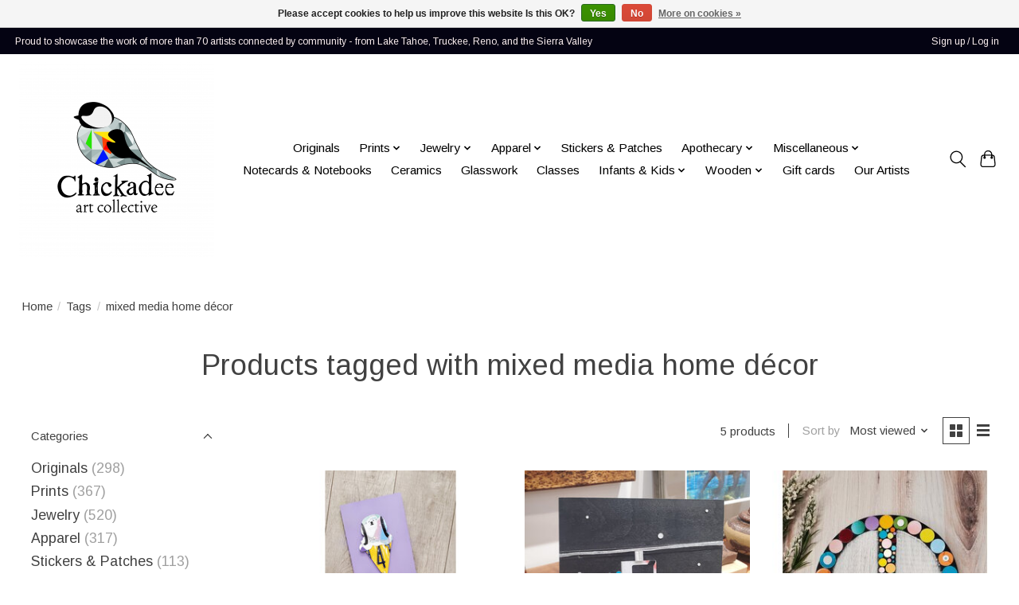

--- FILE ---
content_type: text/html;charset=utf-8
request_url: https://www.chickadeetahoe.com/tags/mixed-media-home-decor/
body_size: 10755
content:
<!DOCTYPE html>
<html lang="us">
  <head>
    <meta charset="utf-8"/>
<!-- [START] 'blocks/head.rain' -->
<!--

  (c) 2008-2025 Lightspeed Netherlands B.V.
  http://www.lightspeedhq.com
  Generated: 03-11-2025 @ 06:46:46

-->
<link rel="canonical" href="https://www.chickadeetahoe.com/tags/mixed-media-home-decor/"/>
<link rel="alternate" href="https://www.chickadeetahoe.com/index.rss" type="application/rss+xml" title="New products"/>
<link href="https://cdn.shoplightspeed.com/assets/cookielaw.css?2025-02-20" rel="stylesheet" type="text/css"/>
<meta name="robots" content="noodp,noydir"/>
<meta property="og:url" content="https://www.chickadeetahoe.com/tags/mixed-media-home-decor/?source=facebook"/>
<meta property="og:site_name" content="Chickadee Art Collective"/>
<meta property="og:title" content="mixed media home décor"/>
<meta property="og:description" content="Representing artists and makers from Lake Tahoe and surrounding areas"/>
<script>
<script id="mcjs">!function(c,h,i,m,p){m=c.createElement(h),p=c.getElementsByTagName(h)[0],m.async=1,m.src=i,p.parentNode.insertBefore(m,p)}(document,"script","https://chimpstatic.com/mcjs-connected/js/users/39a3b4ae6aa182280b506905b/e416052d7545db270de09b38b.js");</script>
</script>
<!--[if lt IE 9]>
<script src="https://cdn.shoplightspeed.com/assets/html5shiv.js?2025-02-20"></script>
<![endif]-->
<!-- [END] 'blocks/head.rain' -->
    
    
    <title>mixed media home décor - Chickadee Art Collective</title>
    <meta name="description" content="Representing artists and makers from Lake Tahoe and surrounding areas" />
    <meta name="keywords" content="mixed, media, home, décor, Lake Tahoe art" />
    <meta http-equiv="X-UA-Compatible" content="IE=edge">
    <meta name="viewport" content="width=device-width, initial-scale=1">
    <meta name="apple-mobile-web-app-capable" content="yes">
    <meta name="apple-mobile-web-app-status-bar-style" content="black">
    
    <script>document.getElementsByTagName("html")[0].className += " js";</script>

    <link rel="shortcut icon" href="https://cdn.shoplightspeed.com/shops/648559/themes/13296/v/301144/assets/favicon.png?20210730183603" type="image/x-icon" />
    <link href='//fonts.googleapis.com/css?family=Arimo:400,300,600&display=swap' rel='stylesheet' type='text/css'>
    <link href='//fonts.googleapis.com/css?family=Arimo:400,300,600&display=swap' rel='stylesheet' type='text/css'>
    <link rel="stylesheet" href="https://cdn.shoplightspeed.com/assets/gui-2-0.css?2025-02-20" />
    <link rel="stylesheet" href="https://cdn.shoplightspeed.com/assets/gui-responsive-2-0.css?2025-02-20" />
    <link id="lightspeedframe" rel="stylesheet" href="https://cdn.shoplightspeed.com/shops/648559/themes/13296/assets/style.css?2025101921075820210104183204" />
    <!-- browsers not supporting CSS variables -->
    <script>
      if(!('CSS' in window) || !CSS.supports('color', 'var(--color-var)')) {var cfStyle = document.getElementById('lightspeedframe');if(cfStyle) {var href = cfStyle.getAttribute('href');href = href.replace('style.css', 'style-fallback.css');cfStyle.setAttribute('href', href);}}
    </script>
    <link rel="stylesheet" href="https://cdn.shoplightspeed.com/shops/648559/themes/13296/assets/settings.css?2025101921075820210104183204" />
    <link rel="stylesheet" href="https://cdn.shoplightspeed.com/shops/648559/themes/13296/assets/custom.css?2025101921075820210104183204" />

    <script src="https://cdn.shoplightspeed.com/assets/jquery-3-7-1.js?2025-02-20"></script>
    <script src="https://cdn.shoplightspeed.com/assets/jquery-ui-1-14-1.js?2025-02-20"></script>

  </head>
  <body>
    
          <header class="main-header main-header--mobile js-main-header position-relative">
  <div class="main-header__top-section">
    <div class="main-header__nav-grid justify-between@md container max-width-lg text-xs padding-y-xxs">
      <div>                          Proud to showcase the work of more than 70 artists connected by community - from Lake Tahoe, Truckee, Reno, and the Sierra Valley</div>
      <ul class="main-header__list flex-grow flex-basis-0 justify-end@md display@md">        
                
                        <li class="main-header__item"><a href="https://www.chickadeetahoe.com/account/" class="main-header__link" title="My account">Sign up / Log in</a></li>
      </ul>
    </div>
  </div>
  <div class="main-header__mobile-content container max-width-lg">
          <a href="https://www.chickadeetahoe.com/" class="main-header__logo" title="Chickadee Art Collective">
        <img src="https://cdn.shoplightspeed.com/shops/648559/themes/13296/v/301144/assets/logo.png?20210730183603" alt="Chickadee Art Collective">
                <img src="https://cdn.shoplightspeed.com/shops/648559/themes/13296/assets/logo-white.png?2025101921075820210104183204" class="main-header__logo-white" alt="Chickadee Art Collective">
              </a>
        
    <div class="flex items-center">
            <button class="reset main-header__mobile-btn js-tab-focus" aria-controls="cartDrawer">
        <svg class="icon" viewBox="0 0 24 25" fill="none"><title>Toggle cart</title><path d="M2.90171 9.65153C3.0797 8.00106 4.47293 6.75 6.13297 6.75H17.867C19.527 6.75 20.9203 8.00105 21.0982 9.65153L22.1767 19.6515C22.3839 21.5732 20.8783 23.25 18.9454 23.25H5.05454C3.1217 23.25 1.61603 21.5732 1.82328 19.6515L2.90171 9.65153Z" stroke="currentColor" stroke-width="1.5" fill="none"/>
        <path d="M7.19995 9.6001V5.7001C7.19995 2.88345 9.4833 0.600098 12.3 0.600098C15.1166 0.600098 17.4 2.88345 17.4 5.7001V9.6001" stroke="currentColor" stroke-width="1.5" fill="none"/>
        <circle cx="7.19996" cy="10.2001" r="1.8" fill="currentColor"/>
        <ellipse cx="17.4" cy="10.2001" rx="1.8" ry="1.8" fill="currentColor"/></svg>
        <span class="sr-only">Cart</span>
              </button>

      <button class="reset anim-menu-btn js-anim-menu-btn main-header__nav-control js-tab-focus" aria-label="Toggle menu">
        <i class="anim-menu-btn__icon anim-menu-btn__icon--close" aria-hidden="true"></i>
      </button>
    </div>
  </div>

  <div class="main-header__nav" role="navigation">
    <div class="main-header__nav-grid justify-between@md container max-width-lg">
      <div class="main-header__nav-logo-wrapper flex-shrink-0">
        
                  <a href="https://www.chickadeetahoe.com/" class="main-header__logo" title="Chickadee Art Collective">
            <img src="https://cdn.shoplightspeed.com/shops/648559/themes/13296/v/301144/assets/logo.png?20210730183603" alt="Chickadee Art Collective">
                        <img src="https://cdn.shoplightspeed.com/shops/648559/themes/13296/assets/logo-white.png?2025101921075820210104183204" class="main-header__logo-white" alt="Chickadee Art Collective">
                      </a>
              </div>
      
      <form action="https://www.chickadeetahoe.com/search/" method="get" role="search" class="padding-y-md hide@md">
        <label class="sr-only" for="searchInputMobile">Search</label>
        <input class="header-v3__nav-form-control form-control width-100%" value="" autocomplete="off" type="search" name="q" id="searchInputMobile" placeholder="Search...">
      </form>

      <ul class="main-header__list flex-grow flex-basis-0 flex-wrap justify-center@md">
        
        
                <li class="main-header__item">
          <a class="main-header__link" href="https://www.chickadeetahoe.com/originals/">
            Originals                                    
          </a>
                  </li>
                <li class="main-header__item js-main-nav__item">
          <a class="main-header__link js-main-nav__control" href="https://www.chickadeetahoe.com/prints/">
            <span>Prints</span>            <svg class="main-header__dropdown-icon icon" viewBox="0 0 16 16"><polygon fill="currentColor" points="8,11.4 2.6,6 4,4.6 8,8.6 12,4.6 13.4,6 "></polygon></svg>                        <i class="main-header__arrow-icon" aria-hidden="true">
              <svg class="icon" viewBox="0 0 16 16">
                <g class="icon__group" fill="none" stroke="currentColor" stroke-linecap="square" stroke-miterlimit="10" stroke-width="2">
                  <path d="M2 2l12 12" />
                  <path d="M14 2L2 14" />
                </g>
              </svg>
            </i>
                        
          </a>
                    <ul class="main-header__dropdown">
            <li class="main-header__dropdown-item"><a href="https://www.chickadeetahoe.com/prints/" class="main-header__dropdown-link hide@md">All Prints</a></li>
                        <li class="main-header__dropdown-item">
              <a class="main-header__dropdown-link" href="https://www.chickadeetahoe.com/prints/canvas/">
                Canvas
                                              </a>

                          </li>
                        <li class="main-header__dropdown-item">
              <a class="main-header__dropdown-link" href="https://www.chickadeetahoe.com/prints/paper/">
                Paper
                                              </a>

                          </li>
                        <li class="main-header__dropdown-item">
              <a class="main-header__dropdown-link" href="https://www.chickadeetahoe.com/prints/acrylic-or-wood-blocks/">
                Acrylic or Wood Blocks
                                              </a>

                          </li>
                        <li class="main-header__dropdown-item">
              <a class="main-header__dropdown-link" href="https://www.chickadeetahoe.com/prints/metal/">
                Metal
                                              </a>

                          </li>
                      </ul>
                  </li>
                <li class="main-header__item js-main-nav__item">
          <a class="main-header__link js-main-nav__control" href="https://www.chickadeetahoe.com/jewelry/">
            <span>Jewelry</span>            <svg class="main-header__dropdown-icon icon" viewBox="0 0 16 16"><polygon fill="currentColor" points="8,11.4 2.6,6 4,4.6 8,8.6 12,4.6 13.4,6 "></polygon></svg>                        <i class="main-header__arrow-icon" aria-hidden="true">
              <svg class="icon" viewBox="0 0 16 16">
                <g class="icon__group" fill="none" stroke="currentColor" stroke-linecap="square" stroke-miterlimit="10" stroke-width="2">
                  <path d="M2 2l12 12" />
                  <path d="M14 2L2 14" />
                </g>
              </svg>
            </i>
                        
          </a>
                    <ul class="main-header__dropdown">
            <li class="main-header__dropdown-item"><a href="https://www.chickadeetahoe.com/jewelry/" class="main-header__dropdown-link hide@md">All Jewelry</a></li>
                        <li class="main-header__dropdown-item">
              <a class="main-header__dropdown-link" href="https://www.chickadeetahoe.com/jewelry/necklaces/">
                Necklaces
                                              </a>

                          </li>
                        <li class="main-header__dropdown-item">
              <a class="main-header__dropdown-link" href="https://www.chickadeetahoe.com/jewelry/earrings/">
                Earrings
                                              </a>

                          </li>
                        <li class="main-header__dropdown-item">
              <a class="main-header__dropdown-link" href="https://www.chickadeetahoe.com/jewelry/bracelets-anklets/">
                Bracelets &amp; Anklets
                                              </a>

                          </li>
                      </ul>
                  </li>
                <li class="main-header__item js-main-nav__item">
          <a class="main-header__link js-main-nav__control" href="https://www.chickadeetahoe.com/apparel/">
            <span>Apparel</span>            <svg class="main-header__dropdown-icon icon" viewBox="0 0 16 16"><polygon fill="currentColor" points="8,11.4 2.6,6 4,4.6 8,8.6 12,4.6 13.4,6 "></polygon></svg>                        <i class="main-header__arrow-icon" aria-hidden="true">
              <svg class="icon" viewBox="0 0 16 16">
                <g class="icon__group" fill="none" stroke="currentColor" stroke-linecap="square" stroke-miterlimit="10" stroke-width="2">
                  <path d="M2 2l12 12" />
                  <path d="M14 2L2 14" />
                </g>
              </svg>
            </i>
                        
          </a>
                    <ul class="main-header__dropdown">
            <li class="main-header__dropdown-item"><a href="https://www.chickadeetahoe.com/apparel/" class="main-header__dropdown-link hide@md">All Apparel</a></li>
                        <li class="main-header__dropdown-item">
              <a class="main-header__dropdown-link" href="https://www.chickadeetahoe.com/apparel/shoes-socks/">
                Shoes &amp; Socks
                                              </a>

                          </li>
                        <li class="main-header__dropdown-item">
              <a class="main-header__dropdown-link" href="https://www.chickadeetahoe.com/apparel/t-shirts/">
                T-Shirts
                                              </a>

                          </li>
                        <li class="main-header__dropdown-item">
              <a class="main-header__dropdown-link" href="https://www.chickadeetahoe.com/apparel/hats-headbands-hatbands/">
                Hats &amp; Headbands + Hatbands
                                              </a>

                          </li>
                        <li class="main-header__dropdown-item">
              <a class="main-header__dropdown-link" href="https://www.chickadeetahoe.com/apparel/knitwear/">
                Knitwear
                                              </a>

                          </li>
                      </ul>
                  </li>
                <li class="main-header__item">
          <a class="main-header__link" href="https://www.chickadeetahoe.com/stickers-patches/">
            Stickers &amp; Patches                                    
          </a>
                  </li>
                <li class="main-header__item js-main-nav__item">
          <a class="main-header__link js-main-nav__control" href="https://www.chickadeetahoe.com/apothecary/">
            <span>Apothecary</span>            <svg class="main-header__dropdown-icon icon" viewBox="0 0 16 16"><polygon fill="currentColor" points="8,11.4 2.6,6 4,4.6 8,8.6 12,4.6 13.4,6 "></polygon></svg>                        <i class="main-header__arrow-icon" aria-hidden="true">
              <svg class="icon" viewBox="0 0 16 16">
                <g class="icon__group" fill="none" stroke="currentColor" stroke-linecap="square" stroke-miterlimit="10" stroke-width="2">
                  <path d="M2 2l12 12" />
                  <path d="M14 2L2 14" />
                </g>
              </svg>
            </i>
                        
          </a>
                    <ul class="main-header__dropdown">
            <li class="main-header__dropdown-item"><a href="https://www.chickadeetahoe.com/apothecary/" class="main-header__dropdown-link hide@md">All Apothecary</a></li>
                        <li class="main-header__dropdown-item">
              <a class="main-header__dropdown-link" href="https://www.chickadeetahoe.com/apothecary/skin-care-lip-balm/">
                Skin Care + Lip Balm
                                              </a>

                          </li>
                        <li class="main-header__dropdown-item">
              <a class="main-header__dropdown-link" href="https://www.chickadeetahoe.com/apothecary/teas-herbs/">
                Teas &amp; Herbs
                                              </a>

                          </li>
                        <li class="main-header__dropdown-item">
              <a class="main-header__dropdown-link" href="https://www.chickadeetahoe.com/apothecary/bath-salts-scrubs/">
                Bath Salts &amp; Scrubs
                                              </a>

                          </li>
                        <li class="main-header__dropdown-item">
              <a class="main-header__dropdown-link" href="https://www.chickadeetahoe.com/apothecary/cbd-products/">
                CBD Products
                                              </a>

                          </li>
                        <li class="main-header__dropdown-item">
              <a class="main-header__dropdown-link" href="https://www.chickadeetahoe.com/apothecary/soaps/">
                Soaps
                                              </a>

                          </li>
                      </ul>
                  </li>
                <li class="main-header__item js-main-nav__item">
          <a class="main-header__link js-main-nav__control" href="https://www.chickadeetahoe.com/miscellaneous/">
            <span>Miscellaneous</span>            <svg class="main-header__dropdown-icon icon" viewBox="0 0 16 16"><polygon fill="currentColor" points="8,11.4 2.6,6 4,4.6 8,8.6 12,4.6 13.4,6 "></polygon></svg>                        <i class="main-header__arrow-icon" aria-hidden="true">
              <svg class="icon" viewBox="0 0 16 16">
                <g class="icon__group" fill="none" stroke="currentColor" stroke-linecap="square" stroke-miterlimit="10" stroke-width="2">
                  <path d="M2 2l12 12" />
                  <path d="M14 2L2 14" />
                </g>
              </svg>
            </i>
                        
          </a>
                    <ul class="main-header__dropdown">
            <li class="main-header__dropdown-item"><a href="https://www.chickadeetahoe.com/miscellaneous/" class="main-header__dropdown-link hide@md">All Miscellaneous</a></li>
                        <li class="main-header__dropdown-item">
              <a class="main-header__dropdown-link" href="https://www.chickadeetahoe.com/miscellaneous/magnets/">
                Magnets
                                              </a>

                          </li>
                        <li class="main-header__dropdown-item">
              <a class="main-header__dropdown-link" href="https://www.chickadeetahoe.com/miscellaneous/puzzles/">
                Puzzles
                                              </a>

                          </li>
                        <li class="main-header__dropdown-item">
              <a class="main-header__dropdown-link" href="https://www.chickadeetahoe.com/miscellaneous/ornaments/">
                Ornaments
                                              </a>

                          </li>
                        <li class="main-header__dropdown-item">
              <a class="main-header__dropdown-link" href="https://www.chickadeetahoe.com/miscellaneous/floral-art-plants/">
                Floral Art &amp; Plants
                                              </a>

                          </li>
                        <li class="main-header__dropdown-item">
              <a class="main-header__dropdown-link" href="https://www.chickadeetahoe.com/miscellaneous/kitchen-things/">
                Kitchen Things
                                              </a>

                          </li>
                        <li class="main-header__dropdown-item">
              <a class="main-header__dropdown-link" href="https://www.chickadeetahoe.com/miscellaneous/garden-art/">
                Garden Art
                                              </a>

                          </li>
                        <li class="main-header__dropdown-item">
              <a class="main-header__dropdown-link" href="https://www.chickadeetahoe.com/miscellaneous/tote-bags-purses-wallets-fanny-packs/">
                Tote Bags + Purses + Wallets + Fanny Packs
                                              </a>

                          </li>
                        <li class="main-header__dropdown-item">
              <a class="main-header__dropdown-link" href="https://www.chickadeetahoe.com/miscellaneous/tapestries/">
                Tapestries
                                              </a>

                          </li>
                        <li class="main-header__dropdown-item">
              <a class="main-header__dropdown-link" href="https://www.chickadeetahoe.com/miscellaneous/hooded-towels/">
                Hooded Towels
                                              </a>

                          </li>
                        <li class="main-header__dropdown-item">
              <a class="main-header__dropdown-link" href="https://www.chickadeetahoe.com/miscellaneous/keychains/">
                Keychains
                                              </a>

                          </li>
                        <li class="main-header__dropdown-item">
              <a class="main-header__dropdown-link" href="https://www.chickadeetahoe.com/miscellaneous/zipper-pouches/">
                Zipper Pouches
                                              </a>

                          </li>
                        <li class="main-header__dropdown-item">
              <a class="main-header__dropdown-link" href="https://www.chickadeetahoe.com/miscellaneous/calendars/">
                Calendars
                                              </a>

                          </li>
                        <li class="main-header__dropdown-item">
              <a class="main-header__dropdown-link" href="https://www.chickadeetahoe.com/miscellaneous/macrame/">
                Macrame
                                              </a>

                          </li>
                        <li class="main-header__dropdown-item">
              <a class="main-header__dropdown-link" href="https://www.chickadeetahoe.com/miscellaneous/luggage-tags/">
                Luggage Tags
                                              </a>

                          </li>
                        <li class="main-header__dropdown-item">
              <a class="main-header__dropdown-link" href="https://www.chickadeetahoe.com/miscellaneous/pins-brooches/">
                Pins &amp; Brooches
                                              </a>

                          </li>
                        <li class="main-header__dropdown-item">
              <a class="main-header__dropdown-link" href="https://www.chickadeetahoe.com/miscellaneous/pet-stuff/">
                Pet Stuff
                                              </a>

                          </li>
                      </ul>
                  </li>
                <li class="main-header__item">
          <a class="main-header__link" href="https://www.chickadeetahoe.com/notecards-notebooks/">
            Notecards &amp; Notebooks                                    
          </a>
                  </li>
                <li class="main-header__item">
          <a class="main-header__link" href="https://www.chickadeetahoe.com/ceramics/">
            Ceramics                                    
          </a>
                  </li>
                <li class="main-header__item">
          <a class="main-header__link" href="https://www.chickadeetahoe.com/glasswork/">
            Glasswork                                    
          </a>
                  </li>
                <li class="main-header__item">
          <a class="main-header__link" href="https://www.chickadeetahoe.com/classes/">
            Classes                                    
          </a>
                  </li>
                <li class="main-header__item js-main-nav__item">
          <a class="main-header__link js-main-nav__control" href="https://www.chickadeetahoe.com/infants-kids/">
            <span>Infants &amp; Kids</span>            <svg class="main-header__dropdown-icon icon" viewBox="0 0 16 16"><polygon fill="currentColor" points="8,11.4 2.6,6 4,4.6 8,8.6 12,4.6 13.4,6 "></polygon></svg>                        <i class="main-header__arrow-icon" aria-hidden="true">
              <svg class="icon" viewBox="0 0 16 16">
                <g class="icon__group" fill="none" stroke="currentColor" stroke-linecap="square" stroke-miterlimit="10" stroke-width="2">
                  <path d="M2 2l12 12" />
                  <path d="M14 2L2 14" />
                </g>
              </svg>
            </i>
                        
          </a>
                    <ul class="main-header__dropdown">
            <li class="main-header__dropdown-item"><a href="https://www.chickadeetahoe.com/infants-kids/" class="main-header__dropdown-link hide@md">All Infants &amp; Kids</a></li>
                        <li class="main-header__dropdown-item">
              <a class="main-header__dropdown-link" href="https://www.chickadeetahoe.com/infants-kids/books/">
                Books
                                              </a>

                          </li>
                        <li class="main-header__dropdown-item">
              <a class="main-header__dropdown-link" href="https://www.chickadeetahoe.com/infants-kids/apparel/">
                Apparel
                                              </a>

                          </li>
                        <li class="main-header__dropdown-item">
              <a class="main-header__dropdown-link" href="https://www.chickadeetahoe.com/infants-kids/toys/">
                Toys
                                              </a>

                          </li>
                        <li class="main-header__dropdown-item">
              <a class="main-header__dropdown-link" href="https://www.chickadeetahoe.com/infants-kids/crayons-art-supplies/">
                Crayons &amp; Art Supplies
                                              </a>

                          </li>
                      </ul>
                  </li>
                <li class="main-header__item js-main-nav__item">
          <a class="main-header__link js-main-nav__control" href="https://www.chickadeetahoe.com/wooden/">
            <span>Wooden</span>            <svg class="main-header__dropdown-icon icon" viewBox="0 0 16 16"><polygon fill="currentColor" points="8,11.4 2.6,6 4,4.6 8,8.6 12,4.6 13.4,6 "></polygon></svg>                        <i class="main-header__arrow-icon" aria-hidden="true">
              <svg class="icon" viewBox="0 0 16 16">
                <g class="icon__group" fill="none" stroke="currentColor" stroke-linecap="square" stroke-miterlimit="10" stroke-width="2">
                  <path d="M2 2l12 12" />
                  <path d="M14 2L2 14" />
                </g>
              </svg>
            </i>
                        
          </a>
                    <ul class="main-header__dropdown">
            <li class="main-header__dropdown-item"><a href="https://www.chickadeetahoe.com/wooden/" class="main-header__dropdown-link hide@md">All Wooden</a></li>
                        <li class="main-header__dropdown-item">
              <a class="main-header__dropdown-link" href="https://www.chickadeetahoe.com/wooden/wood-art/">
                Wood Art
                                              </a>

                          </li>
                        <li class="main-header__dropdown-item">
              <a class="main-header__dropdown-link" href="https://www.chickadeetahoe.com/wooden/wood-wares-furniture/">
                Wood Wares &amp; Furniture
                                              </a>

                          </li>
                      </ul>
                  </li>
        
                <li class="main-header__item">
            <a class="main-header__link" href="https://www.chickadeetahoe.com/giftcard/" >Gift cards</a>
        </li>
        
        
                              <li class="main-header__item">
              <a class="main-header__link" href="https://www.chickadeetahoe.com/brands/">Our Artists</a>
            </li>
                  
                
        <li class="main-header__item hide@md">
          <ul class="main-header__list main-header__list--mobile-items">        
            
                                    <li class="main-header__item"><a href="https://www.chickadeetahoe.com/account/" class="main-header__link" title="My account">Sign up / Log in</a></li>
          </ul>
        </li>
        
      </ul>

      <ul class="main-header__list flex-shrink-0 justify-end@md display@md">
        <li class="main-header__item">
          
          <button class="reset switch-icon main-header__link main-header__link--icon js-toggle-search js-switch-icon js-tab-focus" aria-label="Toggle icon">
            <svg class="icon switch-icon__icon--a" viewBox="0 0 24 25"><title>Toggle search</title><path fill-rule="evenodd" clip-rule="evenodd" d="M17.6032 9.55171C17.6032 13.6671 14.267 17.0033 10.1516 17.0033C6.03621 17.0033 2.70001 13.6671 2.70001 9.55171C2.70001 5.4363 6.03621 2.1001 10.1516 2.1001C14.267 2.1001 17.6032 5.4363 17.6032 9.55171ZM15.2499 16.9106C13.8031 17.9148 12.0461 18.5033 10.1516 18.5033C5.20779 18.5033 1.20001 14.4955 1.20001 9.55171C1.20001 4.60787 5.20779 0.600098 10.1516 0.600098C15.0955 0.600098 19.1032 4.60787 19.1032 9.55171C19.1032 12.0591 18.0724 14.3257 16.4113 15.9507L23.2916 22.8311C23.5845 23.1239 23.5845 23.5988 23.2916 23.8917C22.9987 24.1846 22.5239 24.1846 22.231 23.8917L15.2499 16.9106Z" fill="currentColor"/></svg>

            <svg class="icon switch-icon__icon--b" viewBox="0 0 32 32"><title>Toggle search</title><g fill="none" stroke="currentColor" stroke-miterlimit="10" stroke-linecap="round" stroke-linejoin="round" stroke-width="2"><line x1="27" y1="5" x2="5" y2="27"></line><line x1="27" y1="27" x2="5" y2="5"></line></g></svg>
          </button>

        </li>
                <li class="main-header__item">
          <a href="#0" class="main-header__link main-header__link--icon" aria-controls="cartDrawer">
            <svg class="icon" viewBox="0 0 24 25" fill="none"><title>Toggle cart</title><path d="M2.90171 9.65153C3.0797 8.00106 4.47293 6.75 6.13297 6.75H17.867C19.527 6.75 20.9203 8.00105 21.0982 9.65153L22.1767 19.6515C22.3839 21.5732 20.8783 23.25 18.9454 23.25H5.05454C3.1217 23.25 1.61603 21.5732 1.82328 19.6515L2.90171 9.65153Z" stroke="currentColor" stroke-width="1.5" fill="none"/>
            <path d="M7.19995 9.6001V5.7001C7.19995 2.88345 9.4833 0.600098 12.3 0.600098C15.1166 0.600098 17.4 2.88345 17.4 5.7001V9.6001" stroke="currentColor" stroke-width="1.5" fill="none"/>
            <circle cx="7.19996" cy="10.2001" r="1.8" fill="currentColor"/>
            <ellipse cx="17.4" cy="10.2001" rx="1.8" ry="1.8" fill="currentColor"/></svg>
            <span class="sr-only">Cart</span>
                      </a>
        </li>
      </ul>
      
    	<div class="main-header__search-form bg">
        <form action="https://www.chickadeetahoe.com/search/" method="get" role="search" class="container max-width-lg">
          <label class="sr-only" for="searchInput">Search</label>
          <input class="header-v3__nav-form-control form-control width-100%" value="" autocomplete="off" type="search" name="q" id="searchInput" placeholder="Search...">
        </form>
      </div>
      
    </div>
  </div>
</header>

<div class="drawer dr-cart js-drawer" id="cartDrawer">
  <div class="drawer__content bg shadow-md flex flex-column" role="alertdialog" aria-labelledby="drawer-cart-title">
    <header class="flex items-center justify-between flex-shrink-0 padding-x-md padding-y-md">
      <h1 id="drawer-cart-title" class="text-base text-truncate">Shopping cart</h1>

      <button class="reset drawer__close-btn js-drawer__close js-tab-focus">
        <svg class="icon icon--xs" viewBox="0 0 16 16"><title>Close cart panel</title><g stroke-width="2" stroke="currentColor" fill="none" stroke-linecap="round" stroke-linejoin="round" stroke-miterlimit="10"><line x1="13.5" y1="2.5" x2="2.5" y2="13.5"></line><line x1="2.5" y1="2.5" x2="13.5" y2="13.5"></line></g></svg>
      </button>
    </header>

    <div class="drawer__body padding-x-md padding-bottom-sm js-drawer__body">
            <p class="margin-y-xxxl color-contrast-medium text-sm text-center">Your cart is currently empty</p>
          </div>

    <footer class="padding-x-md padding-y-md flex-shrink-0">
      <p class="text-sm text-center color-contrast-medium margin-bottom-sm">Safely pay with:</p>
      <p class="text-sm flex flex-wrap gap-xs text-xs@md justify-center">
                  <a href="https://www.chickadeetahoe.com/service/payment-methods/" title="Credit Card">
            <img src="https://cdn.shoplightspeed.com/assets/icon-payment-creditcard.png?2025-02-20" alt="Credit Card" height="16" />
          </a>
                  <a href="https://www.chickadeetahoe.com/service/payment-methods/" title="PayPal">
            <img src="https://cdn.shoplightspeed.com/assets/icon-payment-paypalcp.png?2025-02-20" alt="PayPal" height="16" />
          </a>
                  <a href="https://www.chickadeetahoe.com/service/payment-methods/" title="Debit or Credit Card">
            <img src="https://cdn.shoplightspeed.com/assets/icon-payment-debitcredit.png?2025-02-20" alt="Debit or Credit Card" height="16" />
          </a>
              </p>
    </footer>
  </div>
</div>            <section class="collection-page__intro container max-width-lg">
  <div class="padding-y-lg">
    <nav class="breadcrumbs text-sm" aria-label="Breadcrumbs">
  <ol class="flex flex-wrap gap-xxs">
    <li class="breadcrumbs__item">
    	<a href="https://www.chickadeetahoe.com/" class="color-inherit text-underline-hover">Home</a>
      <span class="color-contrast-low margin-left-xxs" aria-hidden="true">/</span>
    </li>
        <li class="breadcrumbs__item">
            <a href="https://www.chickadeetahoe.com/tags/" class="color-inherit text-underline-hover">Tags</a>
      <span class="color-contrast-low margin-left-xxs" aria-hidden="true">/</span>
          </li>
        <li class="breadcrumbs__item" aria-current="page">
            mixed media home décor
          </li>
      </ol>
</nav>  </div>
  
  <h1 class="text-center">Products tagged with mixed media home décor</h1>

  </section>

<section class="collection-page__content padding-y-lg">
  <div class="container max-width-lg">
    <div class="margin-bottom-md hide@md no-js:is-hidden">
      <button class="btn btn--subtle width-100%" aria-controls="filter-panel">Show filters</button>
    </div>
  
    <div class="flex@md">
      <aside class="sidebar sidebar--collection-filters sidebar--colection-filters sidebar--static@md js-sidebar" data-static-class="sidebar--sticky-on-desktop" id="filter-panel" aria-labelledby="filter-panel-title">
        <div class="sidebar__panel">
          <header class="sidebar__header z-index-2">
            <h1 class="text-md text-truncate" id="filter-panel-title">Filters</h1>
      
            <button class="reset sidebar__close-btn js-sidebar__close-btn js-tab-focus">
              <svg class="icon" viewBox="0 0 16 16"><title>Close panel</title><g stroke-width="1" stroke="currentColor" fill="none" stroke-linecap="round" stroke-linejoin="round" stroke-miterlimit="10"><line x1="13.5" y1="2.5" x2="2.5" y2="13.5"></line><line x1="2.5" y1="2.5" x2="13.5" y2="13.5"></line></g></svg>
            </button>
          </header>
      		
          <form action="https://www.chickadeetahoe.com/tags/mixed-media-home-decor/" method="get" class="position-relative z-index-1">
            <input type="hidden" name="mode" value="grid" id="filter_form_mode" />
            <input type="hidden" name="limit" value="12" id="filter_form_limit" />
            <input type="hidden" name="sort" value="popular" id="filter_form_sort" />

            <ul class="accordion js-accordion">
                            <li class="accordion__item accordion__item--is-open js-accordion__item">
                <button class="reset accordion__header padding-y-sm padding-x-md padding-x-xs@md js-tab-focus" type="button">
                  <div>
                    <div class="text-sm@md">Categories</div>
                  </div>

                  <svg class="icon accordion__icon-arrow no-js:is-hidden" viewBox="0 0 16 16" aria-hidden="true">
                    <g class="icon__group" fill="none" stroke="currentColor" stroke-linecap="square" stroke-miterlimit="10">
                      <path d="M2 2l12 12" />
                      <path d="M14 2L2 14" />
                    </g>
                  </svg>
                </button>
            
                <div class="accordion__panel js-accordion__panel">
                  <div class="padding-top-xxxs padding-x-md padding-bottom-md padding-x-xs@md">
                    <ul class="filter__categories flex flex-column gap-xxs">
                                            <li class="filter-categories__item">
                        <a href="https://www.chickadeetahoe.com/originals/" class="color-inherit text-underline-hover">Originals</a>
                                                <span class="filter-categories__count color-contrast-medium" aria-label="Contains  products">(298)</span>
                        
                                              </li>
                                            <li class="filter-categories__item">
                        <a href="https://www.chickadeetahoe.com/prints/" class="color-inherit text-underline-hover">Prints</a>
                                                <span class="filter-categories__count color-contrast-medium" aria-label="Contains  products">(367)</span>
                        
                                              </li>
                                            <li class="filter-categories__item">
                        <a href="https://www.chickadeetahoe.com/jewelry/" class="color-inherit text-underline-hover">Jewelry</a>
                                                <span class="filter-categories__count color-contrast-medium" aria-label="Contains  products">(520)</span>
                        
                                              </li>
                                            <li class="filter-categories__item">
                        <a href="https://www.chickadeetahoe.com/apparel/" class="color-inherit text-underline-hover">Apparel</a>
                                                <span class="filter-categories__count color-contrast-medium" aria-label="Contains  products">(317)</span>
                        
                                              </li>
                                            <li class="filter-categories__item">
                        <a href="https://www.chickadeetahoe.com/stickers-patches/" class="color-inherit text-underline-hover">Stickers &amp; Patches</a>
                                                <span class="filter-categories__count color-contrast-medium" aria-label="Contains  products">(113)</span>
                        
                                              </li>
                                            <li class="filter-categories__item">
                        <a href="https://www.chickadeetahoe.com/apothecary/" class="color-inherit text-underline-hover">Apothecary</a>
                                                <span class="filter-categories__count color-contrast-medium" aria-label="Contains  products">(95)</span>
                        
                                              </li>
                                            <li class="filter-categories__item">
                        <a href="https://www.chickadeetahoe.com/miscellaneous/" class="color-inherit text-underline-hover">Miscellaneous</a>
                                                <span class="filter-categories__count color-contrast-medium" aria-label="Contains  products">(381)</span>
                        
                                              </li>
                                            <li class="filter-categories__item">
                        <a href="https://www.chickadeetahoe.com/notecards-notebooks/" class="color-inherit text-underline-hover">Notecards &amp; Notebooks</a>
                                                <span class="filter-categories__count color-contrast-medium" aria-label="Contains  products">(214)</span>
                        
                                              </li>
                                            <li class="filter-categories__item">
                        <a href="https://www.chickadeetahoe.com/ceramics/" class="color-inherit text-underline-hover">Ceramics</a>
                                                <span class="filter-categories__count color-contrast-medium" aria-label="Contains  products">(246)</span>
                        
                                              </li>
                                            <li class="filter-categories__item">
                        <a href="https://www.chickadeetahoe.com/glasswork/" class="color-inherit text-underline-hover">Glasswork</a>
                                                <span class="filter-categories__count color-contrast-medium" aria-label="Contains  products">(56)</span>
                        
                                              </li>
                                            <li class="filter-categories__item">
                        <a href="https://www.chickadeetahoe.com/classes/" class="color-inherit text-underline-hover">Classes</a>
                                                <span class="filter-categories__count color-contrast-medium" aria-label="Contains  products">(18)</span>
                        
                                              </li>
                                            <li class="filter-categories__item">
                        <a href="https://www.chickadeetahoe.com/infants-kids/" class="color-inherit text-underline-hover">Infants &amp; Kids</a>
                                                <span class="filter-categories__count color-contrast-medium" aria-label="Contains  products">(118)</span>
                        
                                              </li>
                                            <li class="filter-categories__item">
                        <a href="https://www.chickadeetahoe.com/wooden/" class="color-inherit text-underline-hover">Wooden</a>
                                                <span class="filter-categories__count color-contrast-medium" aria-label="Contains  products">(72)</span>
                        
                                              </li>
                                          </ul>
                  </div>
                </div>
              </li>
                            
                            
                            <li class="accordion__item accordion__item--is-open js-accordion__item">
                <button class="reset accordion__header padding-y-sm padding-x-md padding-x-xs@md js-tab-focus" type="button">
                  <div>
                    <div class="text-sm@md">Our Artists</div>
                  </div>

                  <svg class="icon accordion__icon-arrow no-js:is-hidden" viewBox="0 0 16 16" aria-hidden="true">
                    <g class="icon__group" fill="none" stroke="currentColor" stroke-linecap="square" stroke-miterlimit="10">
                      <path d="M2 2l12 12" />
                      <path d="M14 2L2 14" />
                    </g>
                  </svg>
                </button>
            
                <div class="accordion__panel js-accordion__panel">
                  <div class="padding-top-xxxs padding-x-md padding-bottom-md padding-x-xs@md">
                    <ul class="filter__radio-list flex flex-column gap-xxxs">
                                            <li>
                        <input class="radio" type="radio" name="brand" id="brand-0" value="0" checked onchange="this.form.submit()">
                        <label for="brand-0">All brands</label>
                      </li>
                                            <li>
                        <input class="radio" type="radio" name="brand" id="brand-3488039" value="3488039" onchange="this.form.submit()">
                        <label for="brand-3488039">Daniela Schnebly</label>
                      </li>
                                          </ul>
                  </div>
                </div>
              </li>
                          
              <li class="accordion__item accordion__item--is-open accordion__item--is-open js-accordion__item">
                <button class="reset accordion__header padding-y-sm padding-x-md padding-x-xs@md js-tab-focus" type="button">
                  <div>
                    <div class="text-sm@md">Price</div>
                  </div>

                  <svg class="icon accordion__icon-arrow no-js:is-hidden" viewBox="0 0 16 16" aria-hidden="true">
                    <g class="icon__group" fill="none" stroke="currentColor" stroke-linecap="square" stroke-miterlimit="10">
                      <path d="M2 2l12 12" />
                      <path d="M14 2L2 14" />
                    </g>
                  </svg>
                </button>
            
                <div class="accordion__panel js-accordion__panel">
                  <div class="padding-top-xxxs padding-x-md padding-bottom-md padding-x-xs@md flex justify-center">
                    <div class="slider slider--multi-value js-slider">
                      <div class="slider__range">
                        <label class="sr-only" for="slider-min-value">Price minimum value</label>
                        <input class="slider__input" type="range" id="slider-min-value" name="min" min="0" max="500" step="1" value="0" onchange="this.form.submit()">
                      </div>
                  
                      <div class="slider__range">
                        <label class="sr-only" for="slider-max-value"> Price maximum value</label>
                        <input class="slider__input" type="range" id="slider-max-value" name="max" min="0" max="500" step="1" value="500" onchange="this.form.submit()">
                      </div>
                  
                      <div class="margin-top-xs text-center text-sm" aria-hidden="true">
                        <span class="slider__value">$<span class="js-slider__value">0</span> - $<span class="js-slider__value">500</span></span>
                      </div>
                    </div>
                  </div>
                </div>
              </li>
          
            </ul>
          </form>
        </div>
      </aside>
      
      <main class="flex-grow padding-left-xl@md">
        <form action="https://www.chickadeetahoe.com/tags/mixed-media-home-decor/" method="get" class="flex gap-sm items-center justify-end margin-bottom-sm">
          <input type="hidden" name="min" value="0" id="filter_form_min" />
          <input type="hidden" name="max" value="500" id="filter_form_max" />
          <input type="hidden" name="brand" value="0" id="filter_form_brand" />
          <input type="hidden" name="limit" value="12" id="filter_form_limit" />
                    
          <p class="text-sm">5 products</p>

          <div class="separator"></div>

          <div class="flex items-baseline">
            <label class="text-sm color-contrast-medium margin-right-sm" for="select-sorting">Sort by</label>

            <div class="select inline-block js-select" data-trigger-class="reset text-sm text-underline-hover inline-flex items-center cursor-pointer js-tab-focus">
              <select name="sort" id="select-sorting" onchange="this.form.submit()">
                                  <option value="popular" selected="selected">Most viewed</option>
                                  <option value="newest">Newest products</option>
                                  <option value="lowest">Lowest price</option>
                                  <option value="highest">Highest price</option>
                                  <option value="asc">Name ascending</option>
                                  <option value="desc">Name descending</option>
                              </select>

              <svg class="icon icon--xxs margin-left-xxxs" aria-hidden="true" viewBox="0 0 16 16"><polygon fill="currentColor" points="8,11.4 2.6,6 4,4.6 8,8.6 12,4.6 13.4,6 "></polygon></svg>
            </div>
          </div>

          <div class="btns btns--radio btns--grid-layout js-grid-switch__controller">
            <div>
              <input type="radio" name="mode" id="radio-grid" value="grid" checked onchange="this.form.submit()">
              <label class="btns__btn btns__btn--icon" for="radio-grid">
                <svg class="icon icon--xs" viewBox="0 0 16 16">
                  <title>Grid view</title>
                  <g>
                    <path d="M6,0H1C0.4,0,0,0.4,0,1v5c0,0.6,0.4,1,1,1h5c0.6,0,1-0.4,1-1V1C7,0.4,6.6,0,6,0z"></path>
                    <path d="M15,0h-5C9.4,0,9,0.4,9,1v5c0,0.6,0.4,1,1,1h5c0.6,0,1-0.4,1-1V1C16,0.4,15.6,0,15,0z"></path>
                    <path d="M6,9H1c-0.6,0-1,0.4-1,1v5c0,0.6,0.4,1,1,1h5c0.6,0,1-0.4,1-1v-5C7,9.4,6.6,9,6,9z"></path>
                    <path d="M15,9h-5c-0.6,0-1,0.4-1,1v5c0,0.6,0.4,1,1,1h5c0.6,0,1-0.4,1-1v-5C16,9.4,15.6,9,15,9z"></path>
                  </g>
                </svg>
              </label>
            </div>

            <div>
              <input type="radio" name="mode" id="radio-list" value="list" onchange="this.form.submit()">
              <label class="btns__btn btns__btn--icon" for="radio-list">
                <svg class="icon icon--xs" viewBox="0 0 16 16">
                  <title>List view</title>
                  <g>
                    <rect width="16" height="3"></rect>
                    <rect y="6" width="16" height="3"></rect>
                    <rect y="12" width="16" height="3"></rect>
                  </g>
                </svg>
              </label>
            </div>
          </div>
        </form>

        <div>
                    <ul class="grid gap-md">
                    <li class="col-6 col-4@md">
                  
  

<div class="prod-card">

  
  <div class="prod-card__img-wrapper">
    <a href="https://www.chickadeetahoe.com/double-scoops-1.html" class="prod-card__img-link" aria-label="Daniela Schnebly &quot;Double Scoops #1&quot;">
      <figure class="media-wrapper media-wrapper--1:1 bg-contrast-lower">
                <img src="https://cdn.shoplightspeed.com/shops/648559/files/67950741/150x150x2/daniela-schnebly-double-scoops-1.jpg" 
             sizes="(min-width: 400px) 300px, 150px"
             srcset="https://cdn.shoplightspeed.com/shops/648559/files/67950741/150x150x2/daniela-schnebly-double-scoops-1.jpg 150w,
                     https://cdn.shoplightspeed.com/shops/648559/files/67950741/300x300x2/daniela-schnebly-double-scoops-1.jpg 300w,
                     https://cdn.shoplightspeed.com/shops/648559/files/67950741/600x600x2/daniela-schnebly-double-scoops-1.jpg 600w" 
             alt="Daniela Schnebly &quot;Double Scoops #1&quot;" 
             title="Daniela Schnebly &quot;Double Scoops #1&quot;" />
              </figure>
    </a>
                <a href="https://www.chickadeetahoe.com/cart/add/109782589/" class="btn prod-card__action-button">Add to cart</a>
              
      </div>

  <div class="padding-sm text-center">
    <h1 class="text-base margin-bottom-xs">
      <a href="https://www.chickadeetahoe.com/double-scoops-1.html" class="product-card__title">
                Daniela Schnebly &quot;Double Scoops #1&quot;
              </a>
    </h1>

    <div class="margin-bottom-xs">          
      <ins class="prod-card__price">$475.00</ins>
    	      
                </div>
  </div>
</div>

        	</li>
                    <li class="col-6 col-4@md">
                  
  

<div class="prod-card">

  
  <div class="prod-card__img-wrapper">
    <a href="https://www.chickadeetahoe.com/gondola-4.html" class="prod-card__img-link" aria-label="Daniela Schnebly &quot;Gondola #4&quot;">
      <figure class="media-wrapper media-wrapper--1:1 bg-contrast-lower">
                <img src="https://cdn.shoplightspeed.com/shops/648559/files/67950809/150x150x2/daniela-schnebly-gondola-4.jpg" 
             sizes="(min-width: 400px) 300px, 150px"
             srcset="https://cdn.shoplightspeed.com/shops/648559/files/67950809/150x150x2/daniela-schnebly-gondola-4.jpg 150w,
                     https://cdn.shoplightspeed.com/shops/648559/files/67950809/300x300x2/daniela-schnebly-gondola-4.jpg 300w,
                     https://cdn.shoplightspeed.com/shops/648559/files/67950809/600x600x2/daniela-schnebly-gondola-4.jpg 600w" 
             alt="Daniela Schnebly &quot;Gondola #4&quot;" 
             title="Daniela Schnebly &quot;Gondola #4&quot;" />
              </figure>
    </a>
                <a href="https://www.chickadeetahoe.com/cart/add/109782599/" class="btn prod-card__action-button">Add to cart</a>
              
      </div>

  <div class="padding-sm text-center">
    <h1 class="text-base margin-bottom-xs">
      <a href="https://www.chickadeetahoe.com/gondola-4.html" class="product-card__title">
                Daniela Schnebly &quot;Gondola #4&quot;
              </a>
    </h1>

    <div class="margin-bottom-xs">          
      <ins class="prod-card__price">$280.00</ins>
    	      
                </div>
  </div>
</div>

        	</li>
                    <li class="col-6 col-4@md">
                  
  

<div class="prod-card">

  
  <div class="prod-card__img-wrapper">
    <a href="https://www.chickadeetahoe.com/peace-out-1-9-round.html" class="prod-card__img-link" aria-label="Daniela Schnebly &quot;Peace Out #1&quot; - 9&quot; round">
      <figure class="media-wrapper media-wrapper--1:1 bg-contrast-lower">
                <img src="https://cdn.shoplightspeed.com/shops/648559/files/65421546/150x150x2/daniela-schnebly-peace-out-1-9-round.jpg" 
             sizes="(min-width: 400px) 300px, 150px"
             srcset="https://cdn.shoplightspeed.com/shops/648559/files/65421546/150x150x2/daniela-schnebly-peace-out-1-9-round.jpg 150w,
                     https://cdn.shoplightspeed.com/shops/648559/files/65421546/300x300x2/daniela-schnebly-peace-out-1-9-round.jpg 300w,
                     https://cdn.shoplightspeed.com/shops/648559/files/65421546/600x600x2/daniela-schnebly-peace-out-1-9-round.jpg 600w" 
             alt="Daniela Schnebly &quot;Peace Out #1&quot; - 9&quot; round" 
             title="Daniela Schnebly &quot;Peace Out #1&quot; - 9&quot; round" />
              </figure>
    </a>
                <a href="https://www.chickadeetahoe.com/cart/add/107301854/" class="btn prod-card__action-button">Add to cart</a>
              
      </div>

  <div class="padding-sm text-center">
    <h1 class="text-base margin-bottom-xs">
      <a href="https://www.chickadeetahoe.com/peace-out-1-9-round.html" class="product-card__title">
                Daniela Schnebly &quot;Peace Out #1&quot; - 9&quot; round
              </a>
    </h1>

    <div class="margin-bottom-xs">          
      <ins class="prod-card__price">$280.00</ins>
    	      
                </div>
  </div>
</div>

        	</li>
                    <li class="col-6 col-4@md">
                  
  

<div class="prod-card">

  
  <div class="prod-card__img-wrapper">
    <a href="https://www.chickadeetahoe.com/wildflowers-1-8x16.html" class="prod-card__img-link" aria-label="Daniela Schnebly &quot;Wildflowers #1&quot; - 8x16&quot;">
      <figure class="media-wrapper media-wrapper--1:1 bg-contrast-lower">
                <img src="https://cdn.shoplightspeed.com/shops/648559/files/65715545/150x150x2/daniela-schnebly-wildflowers-1-8x16.jpg" 
             sizes="(min-width: 400px) 300px, 150px"
             srcset="https://cdn.shoplightspeed.com/shops/648559/files/65715545/150x150x2/daniela-schnebly-wildflowers-1-8x16.jpg 150w,
                     https://cdn.shoplightspeed.com/shops/648559/files/65715545/300x300x2/daniela-schnebly-wildflowers-1-8x16.jpg 300w,
                     https://cdn.shoplightspeed.com/shops/648559/files/65715545/600x600x2/daniela-schnebly-wildflowers-1-8x16.jpg 600w" 
             alt="Daniela Schnebly &quot;Wildflowers #1&quot; - 8x16&quot;" 
             title="Daniela Schnebly &quot;Wildflowers #1&quot; - 8x16&quot;" />
              </figure>
    </a>
                <a href="https://www.chickadeetahoe.com/cart/add/107301846/" class="btn prod-card__action-button">Add to cart</a>
              
      </div>

  <div class="padding-sm text-center">
    <h1 class="text-base margin-bottom-xs">
      <a href="https://www.chickadeetahoe.com/wildflowers-1-8x16.html" class="product-card__title">
                Daniela Schnebly &quot;Wildflowers #1&quot; - 8x16&quot;
              </a>
    </h1>

    <div class="margin-bottom-xs">          
      <ins class="prod-card__price">$180.00</ins>
    	      
                </div>
  </div>
</div>

        	</li>
                    <li class="col-6 col-4@md">
                  
  

<div class="prod-card">

  
  <div class="prod-card__img-wrapper">
    <a href="https://www.chickadeetahoe.com/good-day-mr-pink-8x8.html" class="prod-card__img-link" aria-label="Daniela Schnebly &quot;Good Day Mr. Pink&quot; - 8x8&quot;">
      <figure class="media-wrapper media-wrapper--1:1 bg-contrast-lower">
                <img src="https://cdn.shoplightspeed.com/shops/648559/files/65715549/150x150x2/daniela-schnebly-good-day-mr-pink-8x8.jpg" 
             sizes="(min-width: 400px) 300px, 150px"
             srcset="https://cdn.shoplightspeed.com/shops/648559/files/65715549/150x150x2/daniela-schnebly-good-day-mr-pink-8x8.jpg 150w,
                     https://cdn.shoplightspeed.com/shops/648559/files/65715549/300x300x2/daniela-schnebly-good-day-mr-pink-8x8.jpg 300w,
                     https://cdn.shoplightspeed.com/shops/648559/files/65715549/600x600x2/daniela-schnebly-good-day-mr-pink-8x8.jpg 600w" 
             alt="Daniela Schnebly &quot;Good Day Mr. Pink&quot; - 8x8&quot;" 
             title="Daniela Schnebly &quot;Good Day Mr. Pink&quot; - 8x8&quot;" />
              </figure>
    </a>
                <a href="https://www.chickadeetahoe.com/cart/add/107301835/" class="btn prod-card__action-button">Add to cart</a>
              
      </div>

  <div class="padding-sm text-center">
    <h1 class="text-base margin-bottom-xs">
      <a href="https://www.chickadeetahoe.com/good-day-mr-pink-8x8.html" class="product-card__title">
                Daniela Schnebly &quot;Good Day Mr. Pink&quot; - 8x8&quot;
              </a>
    </h1>

    <div class="margin-bottom-xs">          
      <ins class="prod-card__price">$260.00</ins>
    	      
                </div>
  </div>
</div>

        	</li>
                    </ul>
          
          					          
                  </div>
      </main>
    </div>
  </div>
</section>


<section class="container max-width-lg">
  <div class="col-md-2 sidebar" role="complementary">

    			<div class="row" role="navigation" aria-label="Categories">
				<ul>
  				    				<li class="item">
              <span class="arrow"></span>
              <a href="https://www.chickadeetahoe.com/originals/" class="itemLink"  title="Originals">
                Originals               </a>

                  				</li>
  				    				<li class="item">
              <span class="arrow"></span>
              <a href="https://www.chickadeetahoe.com/prints/" class="itemLink"  title="Prints">
                Prints               </a>

                  				</li>
  				    				<li class="item">
              <span class="arrow"></span>
              <a href="https://www.chickadeetahoe.com/jewelry/" class="itemLink"  title="Jewelry">
                Jewelry               </a>

                  				</li>
  				    				<li class="item">
              <span class="arrow"></span>
              <a href="https://www.chickadeetahoe.com/apparel/" class="itemLink"  title="Apparel">
                Apparel               </a>

                  				</li>
  				    				<li class="item">
              <span class="arrow"></span>
              <a href="https://www.chickadeetahoe.com/stickers-patches/" class="itemLink"  title="Stickers &amp; Patches">
                Stickers &amp; Patches               </a>

                  				</li>
  				    				<li class="item">
              <span class="arrow"></span>
              <a href="https://www.chickadeetahoe.com/apothecary/" class="itemLink"  title="Apothecary">
                Apothecary               </a>

                  				</li>
  				    				<li class="item">
              <span class="arrow"></span>
              <a href="https://www.chickadeetahoe.com/miscellaneous/" class="itemLink"  title="Miscellaneous">
                Miscellaneous               </a>

                  				</li>
  				    				<li class="item">
              <span class="arrow"></span>
              <a href="https://www.chickadeetahoe.com/notecards-notebooks/" class="itemLink"  title="Notecards &amp; Notebooks">
                Notecards &amp; Notebooks               </a>

                  				</li>
  				    				<li class="item">
              <span class="arrow"></span>
              <a href="https://www.chickadeetahoe.com/ceramics/" class="itemLink"  title="Ceramics">
                Ceramics               </a>

                  				</li>
  				    				<li class="item">
              <span class="arrow"></span>
              <a href="https://www.chickadeetahoe.com/glasswork/" class="itemLink"  title="Glasswork">
                Glasswork               </a>

                  				</li>
  				    				<li class="item">
              <span class="arrow"></span>
              <a href="https://www.chickadeetahoe.com/classes/" class="itemLink"  title="Classes">
                Classes               </a>

                  				</li>
  				    				<li class="item">
              <span class="arrow"></span>
              <a href="https://www.chickadeetahoe.com/infants-kids/" class="itemLink"  title="Infants &amp; Kids">
                Infants &amp; Kids               </a>

                  				</li>
  				    				<li class="item">
              <span class="arrow"></span>
              <a href="https://www.chickadeetahoe.com/wooden/" class="itemLink"  title="Wooden">
                Wooden               </a>

                  				</li>
  				  			</ul>
      </div>
		  </div>
</section>      <footer class="main-footer border-top">
  <div class="container max-width-lg">

        <div class="main-footer__content padding-y-xl grid gap-md">
      <div class="col-8@lg">
        <div class="grid gap-md">
          <div class="col-6@xs col-3@md">
                        <img src="https://cdn.shoplightspeed.com/shops/648559/themes/13296/v/301144/assets/logo.png?20210730183603" class="footer-logo margin-bottom-md" alt="Chickadee Art Collective">
                        
                        <div class="main-footer__text text-component margin-bottom-md text-sm"> 8428 Trout Ave., Kings Beach CA 96143  -----------Fall Hours:   Wednesday  -  Friday 2:30pm - 6pm. Saturday 11-6, Sunday 11-5, and Closed Monday & Tuesday.</div>
            
            <div class="main-footer__social-list flex flex-wrap gap-sm text-sm@md">
                            <a class="main-footer__social-btn" href="https://www.instagram.com/chickadeetahoe/" target="_blank">
                <svg class="icon" viewBox="0 0 16 16"><title>Follow us on Instagram</title><g><circle fill="currentColor" cx="12.145" cy="3.892" r="0.96"></circle> <path d="M8,12c-2.206,0-4-1.794-4-4s1.794-4,4-4s4,1.794,4,4S10.206,12,8,12z M8,6C6.897,6,6,6.897,6,8 s0.897,2,2,2s2-0.897,2-2S9.103,6,8,6z"></path> <path fill="currentColor" d="M12,16H4c-2.056,0-4-1.944-4-4V4c0-2.056,1.944-4,4-4h8c2.056,0,4,1.944,4,4v8C16,14.056,14.056,16,12,16z M4,2C3.065,2,2,3.065,2,4v8c0,0.953,1.047,2,2,2h8c0.935,0,2-1.065,2-2V4c0-0.935-1.065-2-2-2H4z"></path></g></svg>
              </a>
                            
                            <a class="main-footer__social-btn" href="https://www.facebook.com/chickadeetahoe/" target="_blank">
                <svg class="icon" viewBox="0 0 16 16"><title>Follow us on Facebook</title><g><path d="M16,8.048a8,8,0,1,0-9.25,7.9V10.36H4.719V8.048H6.75V6.285A2.822,2.822,0,0,1,9.771,3.173a12.2,12.2,0,0,1,1.791.156V5.3H10.554a1.155,1.155,0,0,0-1.3,1.25v1.5h2.219l-.355,2.312H9.25v5.591A8,8,0,0,0,16,8.048Z"></path></g></svg>
              </a>
                            
                            
                      
                          </div>
          </div>

                              <div class="col-6@xs col-3@md">
            <h4 class="margin-bottom-xs text-md@md">Categories</h4>
            <ul class="grid gap-xs text-sm@md">
                            <li><a class="main-footer__link" href="https://www.chickadeetahoe.com/originals/">Originals</a></li>
                            <li><a class="main-footer__link" href="https://www.chickadeetahoe.com/prints/">Prints</a></li>
                            <li><a class="main-footer__link" href="https://www.chickadeetahoe.com/jewelry/">Jewelry</a></li>
                            <li><a class="main-footer__link" href="https://www.chickadeetahoe.com/apparel/">Apparel</a></li>
                            <li><a class="main-footer__link" href="https://www.chickadeetahoe.com/stickers-patches/">Stickers &amp; Patches</a></li>
                            <li><a class="main-footer__link" href="https://www.chickadeetahoe.com/apothecary/">Apothecary</a></li>
                            <li><a class="main-footer__link" href="https://www.chickadeetahoe.com/miscellaneous/">Miscellaneous</a></li>
                            <li><a class="main-footer__link" href="https://www.chickadeetahoe.com/notecards-notebooks/">Notecards &amp; Notebooks</a></li>
                            <li><a class="main-footer__link" href="https://www.chickadeetahoe.com/ceramics/">Ceramics</a></li>
                            <li><a class="main-footer__link" href="https://www.chickadeetahoe.com/glasswork/">Glasswork</a></li>
                            <li><a class="main-footer__link" href="https://www.chickadeetahoe.com/classes/">Classes</a></li>
                            <li><a class="main-footer__link" href="https://www.chickadeetahoe.com/infants-kids/">Infants &amp; Kids</a></li>
                            <li><a class="main-footer__link" href="https://www.chickadeetahoe.com/wooden/">Wooden</a></li>
                          </ul>
          </div>
          					
                    <div class="col-6@xs col-3@md">
            <h4 class="margin-bottom-xs text-md@md">My account</h4>
            <ul class="grid gap-xs text-sm@md">
              
                                                <li><a class="main-footer__link" href="https://www.chickadeetahoe.com/account/" title="Register">Register</a></li>
                                                                <li><a class="main-footer__link" href="https://www.chickadeetahoe.com/account/orders/" title="My orders">My orders</a></li>
                                                                                                                                    </ul>
          </div>

                    <div class="col-6@xs col-3@md">
            <h4 class="margin-bottom-xs text-md@md">Information</h4>
            <ul class="grid gap-xs text-sm@md">
                            <li>
                <a class="main-footer__link" href="https://www.chickadeetahoe.com/service/about/" title="About us" >
                  About us
                </a>
              </li>
            	              <li>
                <a class="main-footer__link" href="https://www.chickadeetahoe.com/service/general-terms-conditions/" title="General terms &amp; conditions" >
                  General terms &amp; conditions
                </a>
              </li>
            	              <li>
                <a class="main-footer__link" href="https://www.chickadeetahoe.com/service/disclaimer/" title="Disclaimer" >
                  Disclaimer
                </a>
              </li>
            	              <li>
                <a class="main-footer__link" href="https://www.chickadeetahoe.com/service/privacy-policy/" title="Privacy policy" >
                  Privacy policy
                </a>
              </li>
            	              <li>
                <a class="main-footer__link" href="https://www.chickadeetahoe.com/service/payment-methods/" title="Payment methods" >
                  Payment methods
                </a>
              </li>
            	              <li>
                <a class="main-footer__link" href="https://www.chickadeetahoe.com/service/shipping-returns/" title="Shipping &amp; returns" >
                  Shipping &amp; returns
                </a>
              </li>
            	              <li>
                <a class="main-footer__link" href="https://www.chickadeetahoe.com/service/" title="Customer support" >
                  Customer support
                </a>
              </li>
            	              <li>
                <a class="main-footer__link" href="https://www.chickadeetahoe.com/sitemap/" title="Sitemap" >
                  Sitemap
                </a>
              </li>
            	            </ul>
          </div>
        </div>
      </div>
      
                  <form id="formNewsletter" action="https://www.chickadeetahoe.com/account/newsletter/" method="post" class="newsletter col-4@lg">
        <input type="hidden" name="key" value="19a1ea612b800f645e800d3eee03499d" />
        <div class="max-width-xxs">
          <div class="text-component margin-bottom-sm">
            <h4 class="text-md@md">Subscribe to our newsletter</h4>
                     </div>

          <div class="grid gap-xxxs text-sm@md">
            <input class="form-control col min-width-0" type="email" name="email" placeholder="Your email address" aria-label="E-mail">
            <button type="submit" class="btn btn--primary col-content">Subscribe</button>
          </div>
        </div>
      </form>
          </div>
  </div>

    <div class="main-footer__colophon border-top padding-y-md">
    <div class="container max-width-lg">
      <div class="flex flex-column items-center gap-sm flex-row@md justify-between@md">
        <div class="powered-by">
          <p class="text-sm text-xs@md">© Copyright 2025 Chickadee Art Collective
                    	- Powered by
          	          		<a href="http://www.lightspeedhq.com" title="Lightspeed" target="_blank" aria-label="Powered by Lightspeed">Lightspeed</a>
          		          	          </p>
        </div>
  
        <div class="flex items-center">
                    
          <div class="payment-methods">
            <p class="text-sm flex flex-wrap gap-xs text-xs@md">
                              <a href="https://www.chickadeetahoe.com/service/payment-methods/" title="Credit Card" class="payment-methods__item">
                  <img src="https://cdn.shoplightspeed.com/assets/icon-payment-creditcard.png?2025-02-20" alt="Credit Card" height="16" />
                </a>
                              <a href="https://www.chickadeetahoe.com/service/payment-methods/" title="PayPal" class="payment-methods__item">
                  <img src="https://cdn.shoplightspeed.com/assets/icon-payment-paypalcp.png?2025-02-20" alt="PayPal" height="16" />
                </a>
                              <a href="https://www.chickadeetahoe.com/service/payment-methods/" title="Debit or Credit Card" class="payment-methods__item">
                  <img src="https://cdn.shoplightspeed.com/assets/icon-payment-debitcredit.png?2025-02-20" alt="Debit or Credit Card" height="16" />
                </a>
                          </p>
          </div>
          
          <ul class="main-footer__list flex flex-grow flex-basis-0 justify-end@md">        
            
                      </ul>
        </div>
      </div>
    </div>
  </div>
</footer>        <!-- [START] 'blocks/body.rain' -->
<script>
(function () {
  var s = document.createElement('script');
  s.type = 'text/javascript';
  s.async = true;
  s.src = 'https://www.chickadeetahoe.com/services/stats/pageview.js';
  ( document.getElementsByTagName('head')[0] || document.getElementsByTagName('body')[0] ).appendChild(s);
})();
</script>
<script>
(function () {
  var s = document.createElement('script');
  s.type = 'text/javascript';
  s.async = true;
  s.src = 'https://chimpstatic.com/mcjs-connected/js/users/39a3b4ae6aa182280b506905b/904c1ac723bcdc0abd94cf4f4.js';
  ( document.getElementsByTagName('head')[0] || document.getElementsByTagName('body')[0] ).appendChild(s);
})();
</script>
  <div class="wsa-cookielaw">
            Please accept cookies to help us improve this website Is this OK?
      <a href="https://www.chickadeetahoe.com/cookielaw/optIn/" class="wsa-cookielaw-button wsa-cookielaw-button-green" rel="nofollow" title="Yes">Yes</a>
      <a href="https://www.chickadeetahoe.com/cookielaw/optOut/" class="wsa-cookielaw-button wsa-cookielaw-button-red" rel="nofollow" title="No">No</a>
      <a href="https://www.chickadeetahoe.com/service/privacy-policy/" class="wsa-cookielaw-link" rel="nofollow" title="More on cookies">More on cookies &raquo;</a>
      </div>
<!-- [END] 'blocks/body.rain' -->
    
    <script>
    	var viewOptions = 'View options';
    </script>
		
    <script src="https://cdn.shoplightspeed.com/shops/648559/themes/13296/assets/scripts-min.js?2025101921075820210104183204"></script>
    <script src="https://cdn.shoplightspeed.com/assets/gui.js?2025-02-20"></script>
    <script src="https://cdn.shoplightspeed.com/assets/gui-responsive-2-0.js?2025-02-20"></script>
  <script>(function(){function c(){var b=a.contentDocument||a.contentWindow.document;if(b){var d=b.createElement('script');d.innerHTML="window.__CF$cv$params={r:'9989ea9d3b3fcf3a',t:'MTc2MjE1MjQwNi4wMDAwMDA='};var a=document.createElement('script');a.nonce='';a.src='/cdn-cgi/challenge-platform/scripts/jsd/main.js';document.getElementsByTagName('head')[0].appendChild(a);";b.getElementsByTagName('head')[0].appendChild(d)}}if(document.body){var a=document.createElement('iframe');a.height=1;a.width=1;a.style.position='absolute';a.style.top=0;a.style.left=0;a.style.border='none';a.style.visibility='hidden';document.body.appendChild(a);if('loading'!==document.readyState)c();else if(window.addEventListener)document.addEventListener('DOMContentLoaded',c);else{var e=document.onreadystatechange||function(){};document.onreadystatechange=function(b){e(b);'loading'!==document.readyState&&(document.onreadystatechange=e,c())}}}})();</script><script defer src="https://static.cloudflareinsights.com/beacon.min.js/vcd15cbe7772f49c399c6a5babf22c1241717689176015" integrity="sha512-ZpsOmlRQV6y907TI0dKBHq9Md29nnaEIPlkf84rnaERnq6zvWvPUqr2ft8M1aS28oN72PdrCzSjY4U6VaAw1EQ==" data-cf-beacon='{"rayId":"9989ea9d3b3fcf3a","version":"2025.9.1","serverTiming":{"name":{"cfExtPri":true,"cfEdge":true,"cfOrigin":true,"cfL4":true,"cfSpeedBrain":true,"cfCacheStatus":true}},"token":"8247b6569c994ee1a1084456a4403cc9","b":1}' crossorigin="anonymous"></script>
</body>
</html>

--- FILE ---
content_type: text/javascript;charset=utf-8
request_url: https://www.chickadeetahoe.com/services/stats/pageview.js
body_size: -417
content:
// SEOshop 03-11-2025 06:46:47

--- FILE ---
content_type: application/javascript; charset=UTF-8
request_url: https://www.chickadeetahoe.com/cdn-cgi/challenge-platform/h/b/scripts/jsd/e8e65e95f26d/main.js?
body_size: 4457
content:
window._cf_chl_opt={REqn6:'b'};~function(m5,L,P,B,I,a,g,U){m5=l,function(W,S,mU,m4,X,F){for(mU={W:498,S:461,X:458,F:475,c:496,f:417,b:503,V:480,h:423,Q:518,y:450},m4=l,X=W();!![];)try{if(F=parseInt(m4(mU.W))/1+parseInt(m4(mU.S))/2*(parseInt(m4(mU.X))/3)+-parseInt(m4(mU.F))/4*(parseInt(m4(mU.c))/5)+parseInt(m4(mU.f))/6+-parseInt(m4(mU.b))/7+-parseInt(m4(mU.V))/8*(-parseInt(m4(mU.h))/9)+-parseInt(m4(mU.Q))/10*(parseInt(m4(mU.y))/11),F===S)break;else X.push(X.shift())}catch(c){X.push(X.shift())}}(m,439835),L=this||self,P=L[m5(479)],B={},B[m5(407)]='o',B[m5(472)]='s',B[m5(414)]='u',B[m5(488)]='z',B[m5(499)]='n',B[m5(485)]='I',B[m5(415)]='b',I=B,L[m5(490)]=function(W,S,X,F,mF,mR,mx,mm,h,Q,y,s,J,O){if(mF={W:470,S:506,X:422,F:470,c:506,f:482,b:452,V:463,h:482,Q:463,y:487,e:435,s:416,J:493,d:445},mR={W:430,S:416,X:483},mx={W:429,S:510,X:477,F:513},mm=m5,null===S||S===void 0)return F;for(h=T(S),W[mm(mF.W)][mm(mF.S)]&&(h=h[mm(mF.X)](W[mm(mF.F)][mm(mF.c)](S))),h=W[mm(mF.f)][mm(mF.b)]&&W[mm(mF.V)]?W[mm(mF.h)][mm(mF.b)](new W[(mm(mF.Q))](h)):function(A,ml,M){for(ml=mm,A[ml(mR.W)](),M=0;M<A[ml(mR.S)];A[M]===A[M+1]?A[ml(mR.X)](M+1,1):M+=1);return A}(h),Q='nAsAaAb'.split('A'),Q=Q[mm(mF.y)][mm(mF.e)](Q),y=0;y<h[mm(mF.s)];s=h[y],J=j(W,S,s),Q(J)?(O='s'===J&&!W[mm(mF.J)](S[s]),mm(mF.d)===X+s?V(X+s,J):O||V(X+s,S[s])):V(X+s,J),y++);return F;function V(A,M,m9){m9=l,Object[m9(mx.W)][m9(mx.S)][m9(mx.X)](F,M)||(F[M]=[]),F[M][m9(mx.F)](A)}},a=m5(442)[m5(444)](';'),g=a[m5(487)][m5(435)](a),L[m5(508)]=function(W,S,mf,mw,X,F,V,h){for(mf={W:492,S:416,X:426,F:513,c:501},mw=m5,X=Object[mw(mf.W)](S),F=0;F<X[mw(mf.S)];F++)if(V=X[F],'f'===V&&(V='N'),W[V]){for(h=0;h<S[X[F]][mw(mf.S)];-1===W[V][mw(mf.X)](S[X[F]][h])&&(g(S[X[F]][h])||W[V][mw(mf.F)]('o.'+S[X[F]][h])),h++);}else W[V]=S[X[F]][mw(mf.c)](function(Q){return'o.'+Q})},U=function(mJ,ms,me,mQ,mW,S,X,F){return mJ={W:466,S:464},ms={W:469,S:469,X:469,F:513,c:469,f:469,b:469,V:476,h:484,Q:513},me={W:416},mQ={W:416,S:484,X:429,F:510,c:477,f:510,b:429,V:510,h:477,Q:522,y:513,e:522,s:513,J:513,d:469,O:469,A:522,M:522,n:513,H:513,v:513,k:513,E:513,z:476},mW=m5,S=String[mW(mJ.W)],X={'h':function(c,mV){return mV={W:446,S:484},c==null?'':X.g(c,6,function(f,mS){return mS=l,mS(mV.W)[mS(mV.S)](f)})},'g':function(V,Q,y,mr,s,J,O,A,M,H,E,z,i,Y,m0,m1,m2,m3){if(mr=mW,V==null)return'';for(J={},O={},A='',M=2,H=3,E=2,z=[],i=0,Y=0,m0=0;m0<V[mr(mQ.W)];m0+=1)if(m1=V[mr(mQ.S)](m0),Object[mr(mQ.X)][mr(mQ.F)][mr(mQ.c)](J,m1)||(J[m1]=H++,O[m1]=!0),m2=A+m1,Object[mr(mQ.X)][mr(mQ.f)][mr(mQ.c)](J,m2))A=m2;else{if(Object[mr(mQ.b)][mr(mQ.V)][mr(mQ.h)](O,A)){if(256>A[mr(mQ.Q)](0)){for(s=0;s<E;i<<=1,Q-1==Y?(Y=0,z[mr(mQ.y)](y(i)),i=0):Y++,s++);for(m3=A[mr(mQ.e)](0),s=0;8>s;i=m3&1|i<<1,Y==Q-1?(Y=0,z[mr(mQ.s)](y(i)),i=0):Y++,m3>>=1,s++);}else{for(m3=1,s=0;s<E;i=i<<1|m3,Y==Q-1?(Y=0,z[mr(mQ.J)](y(i)),i=0):Y++,m3=0,s++);for(m3=A[mr(mQ.Q)](0),s=0;16>s;i=m3&1|i<<1.72,Y==Q-1?(Y=0,z[mr(mQ.s)](y(i)),i=0):Y++,m3>>=1,s++);}M--,M==0&&(M=Math[mr(mQ.d)](2,E),E++),delete O[A]}else for(m3=J[A],s=0;s<E;i=i<<1.87|m3&1,Y==Q-1?(Y=0,z[mr(mQ.s)](y(i)),i=0):Y++,m3>>=1,s++);A=(M--,0==M&&(M=Math[mr(mQ.O)](2,E),E++),J[m2]=H++,String(m1))}if(A!==''){if(Object[mr(mQ.X)][mr(mQ.f)][mr(mQ.h)](O,A)){if(256>A[mr(mQ.A)](0)){for(s=0;s<E;i<<=1,Y==Q-1?(Y=0,z[mr(mQ.s)](y(i)),i=0):Y++,s++);for(m3=A[mr(mQ.M)](0),s=0;8>s;i=m3&1.87|i<<1,Y==Q-1?(Y=0,z[mr(mQ.n)](y(i)),i=0):Y++,m3>>=1,s++);}else{for(m3=1,s=0;s<E;i=m3|i<<1.86,Q-1==Y?(Y=0,z[mr(mQ.H)](y(i)),i=0):Y++,m3=0,s++);for(m3=A[mr(mQ.M)](0),s=0;16>s;i=m3&1.54|i<<1,Q-1==Y?(Y=0,z[mr(mQ.v)](y(i)),i=0):Y++,m3>>=1,s++);}M--,M==0&&(M=Math[mr(mQ.d)](2,E),E++),delete O[A]}else for(m3=J[A],s=0;s<E;i=m3&1.94|i<<1,Q-1==Y?(Y=0,z[mr(mQ.k)](y(i)),i=0):Y++,m3>>=1,s++);M--,0==M&&E++}for(m3=2,s=0;s<E;i=i<<1.77|m3&1,Y==Q-1?(Y=0,z[mr(mQ.s)](y(i)),i=0):Y++,m3>>=1,s++);for(;;)if(i<<=1,Y==Q-1){z[mr(mQ.E)](y(i));break}else Y++;return z[mr(mQ.z)]('')},'j':function(c,my,mX){return my={W:522},mX=mW,c==null?'':''==c?null:X.i(c[mX(me.W)],32768,function(f,mt){return mt=mX,c[mt(my.W)](f)})},'i':function(V,Q,y,mL,s,J,O,A,M,H,E,z,i,Y,m0,m1,m3,m2){for(mL=mW,s=[],J=4,O=4,A=3,M=[],z=y(0),i=Q,Y=1,H=0;3>H;s[H]=H,H+=1);for(m0=0,m1=Math[mL(ms.W)](2,2),E=1;m1!=E;m2=i&z,i>>=1,i==0&&(i=Q,z=y(Y++)),m0|=(0<m2?1:0)*E,E<<=1);switch(m0){case 0:for(m0=0,m1=Math[mL(ms.S)](2,8),E=1;E!=m1;m2=z&i,i>>=1,i==0&&(i=Q,z=y(Y++)),m0|=(0<m2?1:0)*E,E<<=1);m3=S(m0);break;case 1:for(m0=0,m1=Math[mL(ms.X)](2,16),E=1;m1!=E;m2=z&i,i>>=1,i==0&&(i=Q,z=y(Y++)),m0|=E*(0<m2?1:0),E<<=1);m3=S(m0);break;case 2:return''}for(H=s[3]=m3,M[mL(ms.F)](m3);;){if(Y>V)return'';for(m0=0,m1=Math[mL(ms.c)](2,A),E=1;m1!=E;m2=z&i,i>>=1,i==0&&(i=Q,z=y(Y++)),m0|=E*(0<m2?1:0),E<<=1);switch(m3=m0){case 0:for(m0=0,m1=Math[mL(ms.f)](2,8),E=1;E!=m1;m2=i&z,i>>=1,0==i&&(i=Q,z=y(Y++)),m0|=E*(0<m2?1:0),E<<=1);s[O++]=S(m0),m3=O-1,J--;break;case 1:for(m0=0,m1=Math[mL(ms.b)](2,16),E=1;m1!=E;m2=i&z,i>>=1,i==0&&(i=Q,z=y(Y++)),m0|=E*(0<m2?1:0),E<<=1);s[O++]=S(m0),m3=O-1,J--;break;case 2:return M[mL(ms.V)]('')}if(0==J&&(J=Math[mL(ms.X)](2,A),A++),s[m3])m3=s[m3];else if(O===m3)m3=H+H[mL(ms.h)](0);else return null;M[mL(ms.Q)](m3),s[O++]=H+m3[mL(ms.h)](0),J--,H=m3,J==0&&(J=Math[mL(ms.X)](2,A),A++)}}},F={},F[mW(mJ.S)]=X.h,F}(),x();function N(W,S,mK,m6){return mK={W:491,S:429,X:428,F:477,c:426,f:438},m6=m5,S instanceof W[m6(mK.W)]&&0<W[m6(mK.W)][m6(mK.S)][m6(mK.X)][m6(mK.F)](S)[m6(mK.c)](m6(mK.f))}function m(l1){return l1='object,DOMContentLoaded,display: none,chlApiSitekey,parent,readyState,__CF$cv$params,undefined,boolean,length,3033336EXMTsN,chlApiClientVersion,cloudflare-invisible,navigator,body,concat,109359vvkDrM,function,ontimeout,indexOf,getPrototypeOf,toString,prototype,sort,ItCy7,/cdn-cgi/challenge-platform/h/,send,detail,bind,xhr-error,tabIndex,[native code],createElement,addEventListener,mwju8,_cf_chl_opt;LqFH6;hVbM2;qStf6;tWSG2;llLXq5;dvpE4;ZXhrd5;kmUgV6;oEkGG2;ROBk0;iurWZ5;vsQae6;qTTx8;BMiX0;XrsK5;KHBf4;MliV1,/b/ov1/0.7215259092868429:1762150417:Fz4t3Jkijqcy8M3aUvGynX4UTfcAqW5Kas1J9aM5NFM/,split,d.cookie,z0vGuZpwydiLJ2PM8clonQt4gKO3rDTjXNFIY$Bsafhk6Sq9AeRE+xb7V-1mWHUC5,REqn6,style,clientInformation,9479954uFyWlq,http-code:,from,chctx,random,loading,postMessage,floor,1703091cUglfE,onreadystatechange,jsd,2MaZgBy,error on cf_chl_props,Set,mVTbpGoyuZJ,source,fromCharCode,contentWindow,EqCd5,pow,Object,/invisible/jsd,string,status,isArray,52pGOwvp,join,call,api,document,392eheHUV,sid,Array,splice,charAt,bigint,JHRle4,includes,symbol,contentDocument,BMiX0,Function,keys,isNaN,errorInfoObject,appendChild,33425TKoTgk,removeChild,586662HdeqrS,number,now,map,POST,34622ooJlNx,msg,chlApiRumWidgetAgeMs,getOwnPropertyNames,iframe,XrsK5,success,hasOwnProperty,timeout,error,push,XMLHttpRequest,onload,/jsd/r/0.7215259092868429:1762150417:Fz4t3Jkijqcy8M3aUvGynX4UTfcAqW5Kas1J9aM5NFM/,stringify,20ECusuh,chlApiUrl,onerror,_cf_chl_opt,charCodeAt,event,open,catch'.split(','),m=function(){return l1},m()}function G(F,c,mk,mq,f,b,V,h,Q,y,s,J){if(mk={W:504,S:512,X:413,F:432,c:521,f:447,b:443,V:471,h:514,Q:524,y:502,e:511,s:425,J:410,d:521,O:486,A:519,M:521,n:441,H:505,v:521,k:468,E:418,z:521,i:431,Y:494,m0:453,m1:465,m2:460,m3:433,mE:464},mq=m5,!K(.01))return![];b=(f={},f[mq(mk.W)]=F,f[mq(mk.S)]=c,f);try{V=L[mq(mk.X)],h=mq(mk.F)+L[mq(mk.c)][mq(mk.f)]+mq(mk.b)+V.r+mq(mk.V),Q=new L[(mq(mk.h))](),Q[mq(mk.Q)](mq(mk.y),h),Q[mq(mk.e)]=2500,Q[mq(mk.s)]=function(){},y={},y[mq(mk.J)]=L[mq(mk.d)][mq(mk.O)],y[mq(mk.A)]=L[mq(mk.M)][mq(mk.n)],y[mq(mk.H)]=L[mq(mk.v)][mq(mk.k)],y[mq(mk.E)]=L[mq(mk.z)][mq(mk.i)],s=y,J={},J[mq(mk.Y)]=b,J[mq(mk.m0)]=s,J[mq(mk.m1)]=mq(mk.m2),Q[mq(mk.m3)](U[mq(mk.mE)](J))}catch(d){}}function j(W,S,X,mD,m7,F){m7=(mD={W:525,S:482,X:474,F:424},m5);try{return S[X][m7(mD.W)](function(){}),'p'}catch(V){}try{if(null==S[X])return S[X]===void 0?'u':'x'}catch(h){return'i'}return W[m7(mD.S)][m7(mD.X)](S[X])?'a':S[X]===W[m7(mD.S)]?'q0':S[X]===!0?'T':!1===S[X]?'F':(F=typeof S[X],m7(mD.F)==F?N(W,S[X])?'N':'f':I[F]||'?')}function D(W,S,mH,mn,mM,mA,mI,X,F){mH={W:413,S:514,X:524,F:502,c:432,f:521,b:447,V:516,h:478,Q:511,y:425,e:515,s:520,J:433,d:464,O:517},mn={W:436},mM={W:473,S:509,X:451},mA={W:511},mI=m5,X=L[mI(mH.W)],F=new L[(mI(mH.S))](),F[mI(mH.X)](mI(mH.F),mI(mH.c)+L[mI(mH.f)][mI(mH.b)]+mI(mH.V)+X.r),X[mI(mH.h)]&&(F[mI(mH.Q)]=5e3,F[mI(mH.y)]=function(mN){mN=mI,S(mN(mA.W))}),F[mI(mH.e)]=function(mj){mj=mI,F[mj(mM.W)]>=200&&F[mj(mM.W)]<300?S(mj(mM.S)):S(mj(mM.X)+F[mj(mM.W)])},F[mI(mH.s)]=function(mT){mT=mI,S(mT(mn.W))},F[mI(mH.J)](U[mI(mH.d)](JSON[mI(mH.O)](W)))}function K(W,md,mP){return md={W:454},mP=m5,Math[mP(md.W)]()>W}function Z(mO,mB,W,S,X,F){return mO={W:413,S:457,X:500},mB=m5,W=L[mB(mO.W)],S=3600,X=Math[mB(mO.S)](+atob(W.t)),F=Math[mB(mO.S)](Date[mB(mO.X)]()/1e3),F-X>S?![]:!![]}function C(mb,mo,X,F,c,f,b){mo=(mb={W:439,S:507,X:448,F:409,c:437,f:421,b:495,V:467,h:449,Q:420,y:489,e:421,s:497},m5);try{return X=P[mo(mb.W)](mo(mb.S)),X[mo(mb.X)]=mo(mb.F),X[mo(mb.c)]='-1',P[mo(mb.f)][mo(mb.b)](X),F=X[mo(mb.V)],c={},c=BMiX0(F,F,'',c),c=BMiX0(F,F[mo(mb.h)]||F[mo(mb.Q)],'n.',c),c=BMiX0(F,X[mo(mb.y)],'d.',c),P[mo(mb.e)][mo(mb.s)](X),f={},f.r=c,f.e=null,f}catch(V){return b={},b.r={},b.e=V,b}}function T(W,mG,m8,S){for(mG={W:422,S:492,X:427},m8=m5,S=[];null!==W;S=S[m8(mG.W)](Object[m8(mG.S)](W)),W=Object[m8(mG.X)](W));return S}function R(X,F,l0,mC,c,f,b){if(l0={W:419,S:478,X:509,F:465,c:481,f:523,b:509,V:411,h:456,Q:465,y:481,e:523,s:512,J:434},mC=m5,c=mC(l0.W),!X[mC(l0.S)])return;F===mC(l0.X)?(f={},f[mC(l0.F)]=c,f[mC(l0.c)]=X.r,f[mC(l0.f)]=mC(l0.b),L[mC(l0.V)][mC(l0.h)](f,'*')):(b={},b[mC(l0.Q)]=c,b[mC(l0.y)]=X.r,b[mC(l0.e)]=mC(l0.s),b[mC(l0.J)]=F,L[mC(l0.V)][mC(l0.h)](b,'*'))}function l(w,o,W){return W=m(),l=function(S,r,X){return S=S-407,X=W[S],X},l(w,o)}function x(mY,mu,mz,ma,W,S,X,F,c){if(mY={W:413,S:478,X:412,F:455,c:440,f:440,b:408,V:459,h:459},mu={W:412,S:455,X:459},mz={W:462},ma=m5,W=L[ma(mY.W)],!W)return;if(!Z())return;(S=![],X=W[ma(mY.S)]===!![],F=function(mg,f){(mg=ma,!S)&&(S=!![],f=C(),D(f.r,function(b){R(W,b)}),f.e&&G(mg(mz.W),f.e))},P[ma(mY.X)]!==ma(mY.F))?F():L[ma(mY.c)]?P[ma(mY.f)](ma(mY.b),F):(c=P[ma(mY.V)]||function(){},P[ma(mY.h)]=function(mp){mp=ma,c(),P[mp(mu.W)]!==mp(mu.S)&&(P[mp(mu.X)]=c,F())})}}()